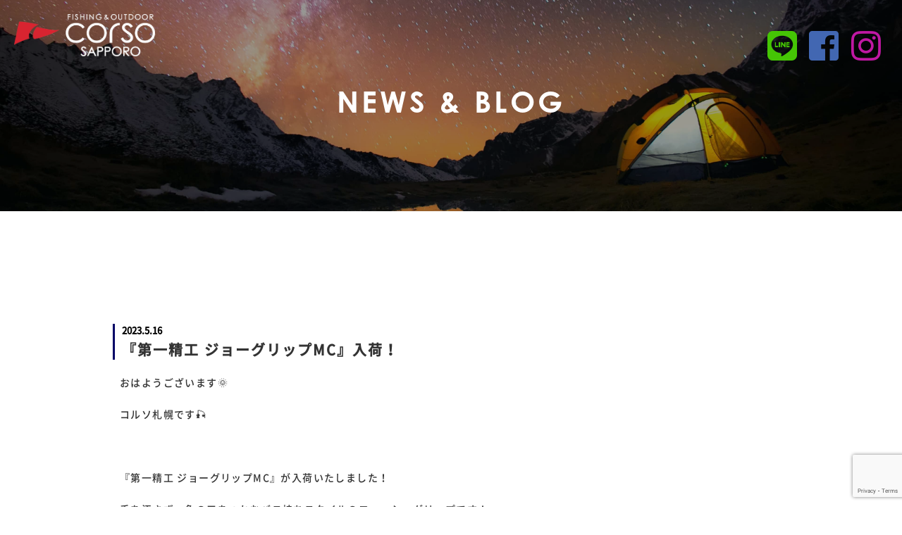

--- FILE ---
content_type: text/html; charset=utf-8
request_url: https://www.google.com/recaptcha/api2/anchor?ar=1&k=6LfgIwAVAAAAAFqwQv2vMWMxSu5gWGK_mLaIjSYj&co=aHR0cHM6Ly9jb3Jzby1zYXBwb3JvLmNvbTo0NDM.&hl=en&v=TkacYOdEJbdB_JjX802TMer9&size=invisible&anchor-ms=20000&execute-ms=15000&cb=du19qeao2g5d
body_size: 45283
content:
<!DOCTYPE HTML><html dir="ltr" lang="en"><head><meta http-equiv="Content-Type" content="text/html; charset=UTF-8">
<meta http-equiv="X-UA-Compatible" content="IE=edge">
<title>reCAPTCHA</title>
<style type="text/css">
/* cyrillic-ext */
@font-face {
  font-family: 'Roboto';
  font-style: normal;
  font-weight: 400;
  src: url(//fonts.gstatic.com/s/roboto/v18/KFOmCnqEu92Fr1Mu72xKKTU1Kvnz.woff2) format('woff2');
  unicode-range: U+0460-052F, U+1C80-1C8A, U+20B4, U+2DE0-2DFF, U+A640-A69F, U+FE2E-FE2F;
}
/* cyrillic */
@font-face {
  font-family: 'Roboto';
  font-style: normal;
  font-weight: 400;
  src: url(//fonts.gstatic.com/s/roboto/v18/KFOmCnqEu92Fr1Mu5mxKKTU1Kvnz.woff2) format('woff2');
  unicode-range: U+0301, U+0400-045F, U+0490-0491, U+04B0-04B1, U+2116;
}
/* greek-ext */
@font-face {
  font-family: 'Roboto';
  font-style: normal;
  font-weight: 400;
  src: url(//fonts.gstatic.com/s/roboto/v18/KFOmCnqEu92Fr1Mu7mxKKTU1Kvnz.woff2) format('woff2');
  unicode-range: U+1F00-1FFF;
}
/* greek */
@font-face {
  font-family: 'Roboto';
  font-style: normal;
  font-weight: 400;
  src: url(//fonts.gstatic.com/s/roboto/v18/KFOmCnqEu92Fr1Mu4WxKKTU1Kvnz.woff2) format('woff2');
  unicode-range: U+0370-0377, U+037A-037F, U+0384-038A, U+038C, U+038E-03A1, U+03A3-03FF;
}
/* vietnamese */
@font-face {
  font-family: 'Roboto';
  font-style: normal;
  font-weight: 400;
  src: url(//fonts.gstatic.com/s/roboto/v18/KFOmCnqEu92Fr1Mu7WxKKTU1Kvnz.woff2) format('woff2');
  unicode-range: U+0102-0103, U+0110-0111, U+0128-0129, U+0168-0169, U+01A0-01A1, U+01AF-01B0, U+0300-0301, U+0303-0304, U+0308-0309, U+0323, U+0329, U+1EA0-1EF9, U+20AB;
}
/* latin-ext */
@font-face {
  font-family: 'Roboto';
  font-style: normal;
  font-weight: 400;
  src: url(//fonts.gstatic.com/s/roboto/v18/KFOmCnqEu92Fr1Mu7GxKKTU1Kvnz.woff2) format('woff2');
  unicode-range: U+0100-02BA, U+02BD-02C5, U+02C7-02CC, U+02CE-02D7, U+02DD-02FF, U+0304, U+0308, U+0329, U+1D00-1DBF, U+1E00-1E9F, U+1EF2-1EFF, U+2020, U+20A0-20AB, U+20AD-20C0, U+2113, U+2C60-2C7F, U+A720-A7FF;
}
/* latin */
@font-face {
  font-family: 'Roboto';
  font-style: normal;
  font-weight: 400;
  src: url(//fonts.gstatic.com/s/roboto/v18/KFOmCnqEu92Fr1Mu4mxKKTU1Kg.woff2) format('woff2');
  unicode-range: U+0000-00FF, U+0131, U+0152-0153, U+02BB-02BC, U+02C6, U+02DA, U+02DC, U+0304, U+0308, U+0329, U+2000-206F, U+20AC, U+2122, U+2191, U+2193, U+2212, U+2215, U+FEFF, U+FFFD;
}
/* cyrillic-ext */
@font-face {
  font-family: 'Roboto';
  font-style: normal;
  font-weight: 500;
  src: url(//fonts.gstatic.com/s/roboto/v18/KFOlCnqEu92Fr1MmEU9fCRc4AMP6lbBP.woff2) format('woff2');
  unicode-range: U+0460-052F, U+1C80-1C8A, U+20B4, U+2DE0-2DFF, U+A640-A69F, U+FE2E-FE2F;
}
/* cyrillic */
@font-face {
  font-family: 'Roboto';
  font-style: normal;
  font-weight: 500;
  src: url(//fonts.gstatic.com/s/roboto/v18/KFOlCnqEu92Fr1MmEU9fABc4AMP6lbBP.woff2) format('woff2');
  unicode-range: U+0301, U+0400-045F, U+0490-0491, U+04B0-04B1, U+2116;
}
/* greek-ext */
@font-face {
  font-family: 'Roboto';
  font-style: normal;
  font-weight: 500;
  src: url(//fonts.gstatic.com/s/roboto/v18/KFOlCnqEu92Fr1MmEU9fCBc4AMP6lbBP.woff2) format('woff2');
  unicode-range: U+1F00-1FFF;
}
/* greek */
@font-face {
  font-family: 'Roboto';
  font-style: normal;
  font-weight: 500;
  src: url(//fonts.gstatic.com/s/roboto/v18/KFOlCnqEu92Fr1MmEU9fBxc4AMP6lbBP.woff2) format('woff2');
  unicode-range: U+0370-0377, U+037A-037F, U+0384-038A, U+038C, U+038E-03A1, U+03A3-03FF;
}
/* vietnamese */
@font-face {
  font-family: 'Roboto';
  font-style: normal;
  font-weight: 500;
  src: url(//fonts.gstatic.com/s/roboto/v18/KFOlCnqEu92Fr1MmEU9fCxc4AMP6lbBP.woff2) format('woff2');
  unicode-range: U+0102-0103, U+0110-0111, U+0128-0129, U+0168-0169, U+01A0-01A1, U+01AF-01B0, U+0300-0301, U+0303-0304, U+0308-0309, U+0323, U+0329, U+1EA0-1EF9, U+20AB;
}
/* latin-ext */
@font-face {
  font-family: 'Roboto';
  font-style: normal;
  font-weight: 500;
  src: url(//fonts.gstatic.com/s/roboto/v18/KFOlCnqEu92Fr1MmEU9fChc4AMP6lbBP.woff2) format('woff2');
  unicode-range: U+0100-02BA, U+02BD-02C5, U+02C7-02CC, U+02CE-02D7, U+02DD-02FF, U+0304, U+0308, U+0329, U+1D00-1DBF, U+1E00-1E9F, U+1EF2-1EFF, U+2020, U+20A0-20AB, U+20AD-20C0, U+2113, U+2C60-2C7F, U+A720-A7FF;
}
/* latin */
@font-face {
  font-family: 'Roboto';
  font-style: normal;
  font-weight: 500;
  src: url(//fonts.gstatic.com/s/roboto/v18/KFOlCnqEu92Fr1MmEU9fBBc4AMP6lQ.woff2) format('woff2');
  unicode-range: U+0000-00FF, U+0131, U+0152-0153, U+02BB-02BC, U+02C6, U+02DA, U+02DC, U+0304, U+0308, U+0329, U+2000-206F, U+20AC, U+2122, U+2191, U+2193, U+2212, U+2215, U+FEFF, U+FFFD;
}
/* cyrillic-ext */
@font-face {
  font-family: 'Roboto';
  font-style: normal;
  font-weight: 900;
  src: url(//fonts.gstatic.com/s/roboto/v18/KFOlCnqEu92Fr1MmYUtfCRc4AMP6lbBP.woff2) format('woff2');
  unicode-range: U+0460-052F, U+1C80-1C8A, U+20B4, U+2DE0-2DFF, U+A640-A69F, U+FE2E-FE2F;
}
/* cyrillic */
@font-face {
  font-family: 'Roboto';
  font-style: normal;
  font-weight: 900;
  src: url(//fonts.gstatic.com/s/roboto/v18/KFOlCnqEu92Fr1MmYUtfABc4AMP6lbBP.woff2) format('woff2');
  unicode-range: U+0301, U+0400-045F, U+0490-0491, U+04B0-04B1, U+2116;
}
/* greek-ext */
@font-face {
  font-family: 'Roboto';
  font-style: normal;
  font-weight: 900;
  src: url(//fonts.gstatic.com/s/roboto/v18/KFOlCnqEu92Fr1MmYUtfCBc4AMP6lbBP.woff2) format('woff2');
  unicode-range: U+1F00-1FFF;
}
/* greek */
@font-face {
  font-family: 'Roboto';
  font-style: normal;
  font-weight: 900;
  src: url(//fonts.gstatic.com/s/roboto/v18/KFOlCnqEu92Fr1MmYUtfBxc4AMP6lbBP.woff2) format('woff2');
  unicode-range: U+0370-0377, U+037A-037F, U+0384-038A, U+038C, U+038E-03A1, U+03A3-03FF;
}
/* vietnamese */
@font-face {
  font-family: 'Roboto';
  font-style: normal;
  font-weight: 900;
  src: url(//fonts.gstatic.com/s/roboto/v18/KFOlCnqEu92Fr1MmYUtfCxc4AMP6lbBP.woff2) format('woff2');
  unicode-range: U+0102-0103, U+0110-0111, U+0128-0129, U+0168-0169, U+01A0-01A1, U+01AF-01B0, U+0300-0301, U+0303-0304, U+0308-0309, U+0323, U+0329, U+1EA0-1EF9, U+20AB;
}
/* latin-ext */
@font-face {
  font-family: 'Roboto';
  font-style: normal;
  font-weight: 900;
  src: url(//fonts.gstatic.com/s/roboto/v18/KFOlCnqEu92Fr1MmYUtfChc4AMP6lbBP.woff2) format('woff2');
  unicode-range: U+0100-02BA, U+02BD-02C5, U+02C7-02CC, U+02CE-02D7, U+02DD-02FF, U+0304, U+0308, U+0329, U+1D00-1DBF, U+1E00-1E9F, U+1EF2-1EFF, U+2020, U+20A0-20AB, U+20AD-20C0, U+2113, U+2C60-2C7F, U+A720-A7FF;
}
/* latin */
@font-face {
  font-family: 'Roboto';
  font-style: normal;
  font-weight: 900;
  src: url(//fonts.gstatic.com/s/roboto/v18/KFOlCnqEu92Fr1MmYUtfBBc4AMP6lQ.woff2) format('woff2');
  unicode-range: U+0000-00FF, U+0131, U+0152-0153, U+02BB-02BC, U+02C6, U+02DA, U+02DC, U+0304, U+0308, U+0329, U+2000-206F, U+20AC, U+2122, U+2191, U+2193, U+2212, U+2215, U+FEFF, U+FFFD;
}

</style>
<link rel="stylesheet" type="text/css" href="https://www.gstatic.com/recaptcha/releases/TkacYOdEJbdB_JjX802TMer9/styles__ltr.css">
<script nonce="v6_J1YNCDZ2IDUaQwFYN1g" type="text/javascript">window['__recaptcha_api'] = 'https://www.google.com/recaptcha/api2/';</script>
<script type="text/javascript" src="https://www.gstatic.com/recaptcha/releases/TkacYOdEJbdB_JjX802TMer9/recaptcha__en.js" nonce="v6_J1YNCDZ2IDUaQwFYN1g">
      
    </script></head>
<body><div id="rc-anchor-alert" class="rc-anchor-alert"></div>
<input type="hidden" id="recaptcha-token" value="[base64]">
<script type="text/javascript" nonce="v6_J1YNCDZ2IDUaQwFYN1g">
      recaptcha.anchor.Main.init("[\x22ainput\x22,[\x22bgdata\x22,\x22\x22,\[base64]/[base64]/[base64]/[base64]/[base64]/[base64]/[base64]/[base64]/[base64]/[base64]/[base64]/[base64]/[base64]/[base64]/[base64]\\u003d\\u003d\x22,\[base64]\x22,\[base64]/RMOHwofDi1bDhDg+wqvDqmZ0w4hpC8KIwqsaC8K+Y8OVHUdiw5R2R8OqUsK3O8KDV8KHdsK0ThNDwrdmwoTCjcOkwoHCncOMOsOuUcKsasKYwqXDiT8YDcOlNsKCC8Kmwqwyw6jDpV3CrzNSwpFycX/DvlhOVGfCvcKaw7QiwowUAsOda8K3w4PCo8KDNk7Cv8OzasO/YRMEBMOtUzxyJ8Ocw7YBw6PDvgrDlzjDhR9jAl8QZcKywrrDs8K0U03DpMKiDsOZCcOxwqjDiQgnURRAwp/Dj8OPwpFMw4jDkFDCvTPDrkESwpHCn3/DlxbChVkKw60uO3lTwq7DmjvCgcOtw4LCtiPDmMOUAMOSDMKkw4M9VX8Pw5pFwqoyQTjDpHnCtXvDjj/CjC7CvsK7JcOsw4smwq/DgF7DhcKDwrNtwoHDq8OCEHJFDsOZP8KgwqMdwqAzw6ImOWvDnQHDmMO1dBzCr8OOc1VGw4RtdsK5w4wDw45rQXAIw4jDuTrDoTPDm8OLAsORIEzDhDlYWsKew6zDpcOHwrLCiDpCOg7DlFTCjMOow6LDjjvCozDCjsKcSDPDrnLDnW/DvSDDgHDDosKYwr4TaMKhcULCsG95OAfCm8KMw6kuwqgjQMO2wpF2wqfCvcOEw4ILwqbDlMKMw47CnHjDky8Gwr7DhhDCiR8ScEpzfkkVwo1secOqwqF5w6ppwoDDoSrDqW9EPSl+w5/CrsO/Pwsawq7DpcKjw47Cj8OaLw/Cj8KDRn7CsCrDklXDjsO+w7vClRdqwr4aUg1YPsKjP2XDvGA4UUnDqMKMwoPDsMKGYzbDmsOjw5QlG8KLw6bDtcOcw7fCt8K5UMOGwolaw4k5wqXCmsKXwq7DuMKZwpzDh8KQwpvCkm9+ARbCtcOISMKXDldnwrVGwqHClMKww5bDlzzCv8Kdwp3DlyJMNUMDEkzCsW/DkMOGw41FwqABA8KjwovCh8OQw6EIw6VRw7wawrJ0woFcFcOwO8K1E8OebsK2w4c7GsOITsObwprDtTLCnMOpDW7CocOWw4l5wotbX1dccBPDmGtywpPCucOCcF0xwofCuC3DriwYSMKVU35PfDUgGsOzUGFfE8OkBsOcXG/Dr8OzNFTDvsKJwrhrZkXCmcKqwp7Djk/DmkjDklp7w5XChsKsAMOqV8K4T1rCrsOvQMOZwprDgiLCkQdyworCmMKqw6nCsEHDpVrDvcOwG8KgK3pcaMKfw67Dp8KywrAbw6PDkcOaVsOJw4xewoBJU3/DoMKlw7oUfQg0wr9yOTzChX7CmjvCsT9vw5AvfcKUwqXDkjpvwoNOJk3DoQ/[base64]/[base64]/QVgdZVvClXMdP8K2d8Klw7h/EMO+w6/[base64]/CiQ50wq9DJcKnTsKfwr3CvgQvchLCqEzDn18sw4oCw4jDjSNVUmtzJMKiw6xuw7Y8wrIcw7LDlS7CgyDCosKswo3DnT4YNcKwwr/DnzMjRMOYw6zDhcK/[base64]/DoUZdwp1Lw5lOw5DDpkzChsOdHsKNw5QXP8KNS8KJw7R+F8OSw4V9w5zDqsKkw6DCrybCgWBAf8Kkw7gEAw7DjsKmCsKpfsOnVDEgdVHCtsOLaj01PMOTScOJw6F/M2PCt0odFSF1woRew5EQY8KhccOkw53DgALCvnpZX1jDphHCpsKSU8KrJTYGw4wrXQ7CmUJOwowwwqPDh8OuLnTCn2TDq8KmcMK2QsOrw6g3fsOaAcKCa2vDihdZF8OTwpHCjnAFw4vDv8O2dcK2VcKKGElBw5tcw6hzwpg/[base64]/Ckjwnw60FAibDqsKEwqbDhcKOwojDuy9Sw7zCs8OlWMOOw51ww6cuEcKfw6d3N8K5wrLCvXnCssKXw5LCvlU0PMKJwq5lFw3DtMKfJmnDncO8PllIcT/[base64]/DqWMTwrTDn8KkwpMiCcK6R3XClsKpGzDCsWtyWsOgPcK/wpPDoMKbJMKqbMONAVRCwr7DkMK2wo7DsMKcAyTDrsOkw7B2P8Kzw5bDisKuw4Z0LQ/CqsK+DRUjeRXDm8Odw7rDkMKxTGp0ccOzN8OgwrEjwqMzUH7Ds8OtwpUUwrLClX3DqEHDgMKJQMKWSh0iDMOzw51zwr7Dn23CiMOBWsKAQUjDncO/IsKcw4l7eWtHJHxEfsOUV0TCuMOpUcOXw6/[base64]/wqoxbsOSQF7CphbCgS7ClnhADcKwLsKVbsOrJMODdMOfw5QoJHtpHjvCpcOsOwXDv8KCw4DCpB3CmcOBw5B9RgXDo2/Cu2Ikwo85Y8KrQsO0w6FrUUkZT8ONwqMgMcKWaQHDrzrDpT0ELTV6SsKxwqc6V8KcwqcYwpddw6jDt2V5wpwMXxPDlcOPe8OTAyPCoRFNABbDtmPCpsOxUMOVEisKVinDqMOkwovDtz7CmSduwpXCvT7DjMKlw4bDs8KcOMOGw4fDtMKOVAhwEcOpw5vDpWVew7TDhU/CscKXEnLDk0h1b2kbw4XClXHDk8Kgw4HDtz1TwqU2wohuw7YML1nCkRjDqcKqw63DjcK1eMK6SktmQBLCmcKbAxnCvF0JwpnDs3tEwohqEWRedhN+wobCgMKbJw4GwpfCtXxHw5YCwpDClMOEdC3DksKpwo7CjG/[base64]/RwoHwrobwrXCjsOZPMOhOcOPwq/CkCDCvX0vw5TDsUnDvQN0wrTCp1Msw6hWTkEgw7kcw4UNAFvDvk3CtsK6w6fCg2bCtsKiOsOKBFBFTcKNM8O8wovDqyzCu8OPZcKNGRTDgMKjw5zDv8KfND/[base64]/CpUHCujfDh8KWezfCnFQzBsKow6N0w7TDiF7DlcO0Z0HDnUPDu8OUdMO1a8K7w4fDiAd/w4llwokgAsO3wrZNwo7DrDbDp8K1DnTCkwcoV8OTEn3DsjwFFk9tVsK9w6DCoMK6woBNDmrDgcKucwUXw7g4PUTDmFHChcKNYMOlQsOvcsK/w7bClCnDqFDCvcKuw75Nw4p2EMK9wrvCpC/DiEbDtX/[base64]/DnzjCmcKawpbCngnChGLDmG8ewqzDgxJwwpHDqTEnQcOyKU4BEMKXW8KUGATDlcKXVMOmwpHDk8K6FTZXwrZ8MQhXw7hzwrnCucKXw7rDpBbDjMKMw5VXVsKBZX/Cp8KRWHVRwpLCnXzCqMKLfMKhUndhZiLDucOew5jDgmjCoXrDssOMwq8/N8OtwqbCmWXCki5KwoFsDsKGw6bCt8K1w6XClsOdY0jDmcOOGSLCmDtfOsKHw4MrMmBhI3wdw6tVw6AwbH01wprDocO4dFLCgyA4Z8KSdhjDisK8Y8KfwqAJGD/[base64]/wpU/[base64]/[base64]/Cr8KifcOGwr/Ck37CksONwroZTcKvB1JMwo7Cv8Ofw7PCuC7DrmJ4w7vDl0wfw7QZw7zDgsOLaBTDhcOhwoFPwpXCmjYcUR7CvFXDm8KVw4bCtMK9OcKUw7RXG8OBw4/[base64]/fsO+QgTCph/DtsK9w6EUMW96eGtAw6EBwrh4wpfDrsK/w6PCsUbCkytKF8KIw5p4dR7CuMOQwpZXewBtwoUlbMKNcRbCtSouw7HDmxbCo0tqeWMjEzLDjCcXwpXDqsOHABdYGsKjwqRoZsKbw6/DmhUDSVwYdsOlVMKEwq/Dj8Oywowfw5XDgSnDp8KKwrcow5JswrIMTWjDlk8Ow53Clk3DhcKKc8KUwp0/[base64]/DijjCk2PClMKwwrDChsONwrrCgCXCssK9wrPCrcOlT8OfWE4gekhlGlrDlR4FwrjCp1rCgMOheSknL8KUTCzDnB/Cs2vDhcKGFMKHf0XDqsOqTWHCmcOzEsKMYEvCiwXDvBrDn05EWMKTw7Zxw5zCicOqw6fCigzDtkczGF92bVQHV8O2OjZHw6PDjsKbNQ0TKcO2DAQbwq3DlsOCw6ZJw7DDoSHCqzrCp8OUPm/Dq3wfPlBdKXo5w7wKw7LCrCHCocOFw6rDu1cLwp/DvVgZw43CgXV7DgfCu3zCu8O+w6MGw7nDrcO8wr3DpcOIw6VfYHccCsK/ZnEYw5/DgcORD8KWecOLJMOlw4XCnQYZIsOuX8O+wopmw6TDl23DsQjDt8O9w6fDn0MDPcOJIRlSLwjDlMOrwqVSworCpMKpEQrCjjcCKsONw6N6w7h1wop+wpDDl8K0RHnDhMO/wp/Cnk3CvMKnZMOOwpRPw7nDvG3CqMK3DMK5SFsDMsODwozDhGxMWsO8T8KTwqlmacOaJRodBsOvZMO5w5/DnH1gL18Cw5nDvMK7c3LCo8KKw7PDmDHCkVnDtyXCmD0QwofCmcKZw7fDtXQcDkMMwrd2f8OQw6QuwqPCpCnCkSDCvnIYSQzCgMKDw7LDusOXeCbDl0bCumjCuijCm8KhHcKHUcOfw5URE8KnwpNmUcKVw7U5e8OHwpFlRX4gLEHCtsOlCA/CijzDiW/DmRvCoFFuLcOWUgoWw6PDnsKSw4x8wpUIFcOhTwPCpDjCnMO7wq5NYFzDjsKew6w+d8O/[base64]/Chj3Dt8KewotxwoQxC8KjPxLDtRE3LcKDVA0Fw4zCucOKNMKSUWgHwqhUECzCkMOzMl/DgBoTwprCnsKtw5Igw5PDrsKRf8ODTnvCulvCjsOgwqjDrmAAw5jDncOqwojDk2kswoB8w4IBVMKWBMKowrbDnmhAw543wpHDiQw3w4LDtcKwWwjDj8O7OsOdKy4SK03CjnY4wp7Dh8K/TcO5w7nCoMOqJDoBw6VvwrU9YMObFsOzLTgiNcOXDVIYw6QnCcOJw7nClWM2V8K/ZMORG8OAw7MEw5grwovDgMOTw67CpjAUZWrCtcOqw5oow6ByLiTDnAbDi8O8Ij3Dj8KfwrzCm8Kjw4zDhxAoZUEBw61+wrzDsMKJwpgIHMKEwpbCnQcqwp3DiEPDlBHCjsO4w70Jw6s/azQuwphEG8KTwr4rYH/[base64]/[base64]/[base64]/CtsKow4xIwrBEJ8Otwr3DqcKFwqfCjRcGwqDDhsOMPAAzwoPCkTpwTURXw7rCn09RMkbCjjrCukjCmcKmwoPDjmnDokfDsMOHeV8NwqXDo8KOwq7DnsONIMKHwqtzaATDnSEYwq3Dg3QOesK/Q8OqVi7CtsOFAMOjD8OXwoFHworCoF/CrsKWYcK+e8K7wqgPBsOdw4QFwrDDusOCVU0oYsKjw5ZAUcKjakDDisO9wqkMUsOYw4PCsQTCgy8HwpFwwoRCc8K6UsKLHirDmxpALsK4wrHDt8Kxw6/DmMKqw57DhTfCjmbCgsKcwpfChMOaw7fCuwPDs8KgP8OcQ0HDkcO2wo3DssOiw7DCm8KGwqAIdMONwpZ5VBArwqkhw70YCsKnwqvDsEDDi8KgwpLCkMOaSAFGwpE/wrjCuMKpwoUdCsKwWXDDocO/wrbClMOhwqTCsQ/DpRrCgsOiw4TDhcOlwqU+w7ZzNsOqw4QUwpBVGMO8wpg3A8Knw6NdN8ODwpFMwrtzw5/CryzDjDjChXTCj8K4P8K6w6F2wr7CrsOfN8KSWQ0BMMOqbAhJLsK4GsKxFcOBaMOyw4DDsXfDqcOVw7jChiLCu3l+VWDCuxEwwqpaw7AiwqvCty7DkwzDoMK7GcOHwpBuwoXCqsKzw6vDr3xmfcKxOsKqwqrCuMOnBwVDD2DColgkwqjDvFdyw7/CrEvCpkxOw70zLWzCjsOowpYMwqDDrkQ4HsOYGcONJsOlQQ92TMKbaMOJw6JXdD7DkXjCucKNallnA1x7wr4sesKGw5pEwp3Cqkd2wrHDpy3Dp8KPw6nDsQHCjwvDhR9XwqLDgQo8fMO4K3HCiBzDlcOZw5B/SGh3wo83eMOtKcK9WmIPNjHCplXCvMKXCMOOJsO4YFPCtMOrRsKGVh3CjgvCk8OJL8OawrfCsyFOR0M6wpfDosKjw5TDisOKw4TCt8KUSglQwrXDh1DDjcOlwrQMR1bDs8OLUg1qwrLDmMO9w555w7fDqjF2w6AAwrg3WlXDkVsbw7rDusKsEsO/[base64]/U8K2worDribClUnDqHBmAQslH27CuMKSHMOcKU9iEm7DpQN+MiMzwqcXUVPCrAQhOj7Cty50w4MuwopnI8ObYMOJwr7DpMO0R8Ojw40WPBMweMK5woLDtsOUwoZNwpchw47Dt8KERMO9w4Y0SsKlwrsSw7DCpcKDw7Z/G8KEB8OWVcOfw7R0w5ppw5dbw4TCrwURw7HCvcKhw45DJcK4PSLCpcKwcTvDiHDDksO/w5rDjjspw7TCscOBTcOsSsOUwpQUaVZVw47DrMOewrYXYUnDr8KAwpvClDs3w5DDjcKgc1bCo8KEAh7Cu8KKL3zCvgo4wqTCiHnDnC9gwrxtesKTdh55wrzDmcKHw47Dl8KFwrbDtGBTb8K0w5HCrMK9N2FSw6PDhTplw7zDnnpuw5jDrcObCGnDkG/Cl8OLKkZuw5DCqMOjw6QewozCncOIwpdRw7TCi8KCDlBbdFt7AMKew5jCt0gJw7w0PVrDmsO/YsOdNcO5XiJ2wprDmUN/wrPCjSvDiMOpw7RrTsOKwopCSMOpQsKqw4csw6DDgsKMWwrDlMOfw5LDlsORw63Ch8OfAR0ww5YZeyXDncKNwqDChcONw4rCi8O1worCnRTDh0drwo/DusK6BRRZayDClT5/[base64]/CgcKQw73DtxV3w489w6PCg8KAwrpxQ8OYw5fCmg7Djl3CmsOtwrZ0QMK1w7sCw4zDk8KKw47CmQvCvCVdKsOdwrp5fcKuLMKCfh1XQHxdw4/[base64]/Xl14wovDh0oeJcOxRMKlJ0Y4W0lLFMOiwrPCoMKFIMOVPiBXXEzDphJLQjvCgsK1wrfCi37Dt3HDhMOcwpXCuwbDukHCpsOnDcOpJsKYw5rDtMO/N8KUOcOVw7nCn3DCmBjCsgQTw5rCu8KzJDBwwoTDtjJLw6A2w61kwoZIL3pqw7Y3w4Nzdn5Gbk/Dv2rDn8KTfTl2wqM4QQfCpS42QMK9NMOow7LChXLClMKuwqHCp8OgVMOeaAPCnAFBw7vDrE/[base64]/CqDo1OMOvwqHDrcKAwrnCuiLCsMKcTAZCwrTDnWZiPcO0wqYZwqDClcOJw4lGw6FuwpvCo2pMfzXCkcKwGwlEwrzDusKwOkZIwrDCqnDCkQAGKinCvXcgHz/CuzvCgg8NQUvCiMK/w4LCtTjCjlMiPcO7w4MaA8O1wokMw6HDg8OVPg4Aw73CvVzDnDbDsDvDjCAuHsKOL8Olw6p5w6TDkhIvw7XDt8Klw7DCiwHCkSFPJh/CsMOow5o2FRNSK8KZw77DuwTDhBZHV1rDucK4w5rDl8OJBsO2wrTCoTV3woMbeEJwAVDDl8K1eMKkw4sHwrfCqlbCglzDsWELIsKOV2Z/WWdgWcK/[base64]/DgnHCqcONeFfCrHHCq8KAwq/DhlnCpcOJwp0SZnwCwrlUw6QWwpfCvsKMVcK9CsKuIQvCrMKrccOECTVgworDmMKbwonDoMKDw6/DgcO2w5wuwpvDtsODfMOOacO4w5Ztw7AuwooJU1jDuMO6NMO3w4Q4wr51wrU6diNew6YdwrF9NMOICHVMwqvDsMKvw7zDosKIXAPDoy3DqSLDnkbChMKKPcOFBQ7DksKYBsKKw69gMCTDhVDDiALCtwA/w7fCtCs1w6nCrcKcwol1wqF/BFvDqMKywrkiAFQobMKnwr/DqMK2e8ONR8Kzw4MmLsKNwpDDvcKCAEIpw4/CrSFVdB1mw4fCrsOhDcKpWRLCjXNIwq9NMgnCvcKhw4h3P2NwCsOyw4kjeMKBccKNw4BDwocGdTnDnQlEwrjCusKUFGE+w5oywq4yQcKCw4zCiHvDq8KeeMOowqrCiBdSAD/DjcOOwpbCoHLDs0tiw5BtFTbCg8ONwrJ4QcK0AsK7Gh1vwpPDgR49w4lYOFHDv8OFDEpGwrsGw4LCvsKEw4M1w6HDscOhF8O+wpstZxYpJGVaccOWAMOnwp88wqgFw6puR8O/eRhnCiADw5TDtS/DucOFCBQ1X2cMw7jCo0NaRBpjLn7DuVTChmkGIkJIworDnk7DpxB4eW4se1hoNMKYw4h1XTDCv8Kiwo0mwoIueMOiAsKhNjtNDsOMwpJEwo18w7XCj8OwQsOkOH3DqcO3BMKZwpHCoTxbw7rDrVbCqxnDu8OzwrTDpcOow5wxw7MQVlI3wpx8fAF/wpHDhsO4CsKSw73CucKYw6wIGsKSTRNgw7lsAcK3w6Jjw7hMdsOnw41bw4EvwrzCkcOaAivDvD3CtMOUw5jCri59DMO+wqzDuiwoS1TCnXFOw7d4WsOiw6x1XGXDhcK/Ugssw41RQcOow7zDhsK/AMKpbsKOw7/DpcKgTyx9wrUfQMK9asOcw7XDjnfCtMO9w7nCtxVNasODPhLCgQ4Nw59ld2wPwr7Cq0lIwq/[base64]/[base64]/CuxTDr8KPwrvCuXrDtcOUw6TDrcO4QnZrFmRLCmcqHMO7w5XDsMKdw7NSLHYSN8KNwps4RH3Du1tmSULDpgF3MRIMwrjDucKgIQtuw5BEw7BRwprDjnnDg8OjLXrDpcO0w5o/wpA9wpkVw77Dli5dJsONScKRw6IEw7A7HsO+cikkE2DClyzDrMOZwrjDvmQFw57CqmbDjsKbDxbCksO6NcKnwoIyK37CjWYlQU/DicKta8OlwoA6wopvIzVxw4LCvMKHD8KAwoRFw5fDsMK7VcO4egkEwpcIfsKhwq/CgTfCjMOscMOGS1nDhHdsMcOZwpMGw43DhsO/[base64]/wqfCggXCmFRTV8KxacKuwqAfG0c3OgsST8KywofChgTDlMKOwpHDmChbKTI6ehZ+w4gww7nDh2loworDuzTChUvDoMOnD8OUEcKBwp4cPn/Dn8KTdHTDksOdw4DDmTrDowImwoTCmXQAwoTCuzLDrMOkw7RawqjDq8OWw6RUwr01w7h3w60RdMKHKMOYZ2rDlcKWbn0gT8O+w7skw6jDmznDrTVew5rCi8KrwpNmBcKcCXXDhcO9LcO5di/CqVzDu8KVUwBmBTbDlMOWS1DCl8Oiwo/[base64]/[base64]/CtcOlYcKnwr4mw7zDnMKzNibCvcKGX8O6GhpwU8K7KmzCthQ0w67DoCDDuFfCmgfDlBLDnkZJwqPDiFDDtsOZIXk/[base64]/[base64]/[base64]/esOKw7YHMsKFYcK+ZMOCw60HT8KqwoAxB8KbdcKYYFsiwpHCisK7dsOZfTEDHcOpZsOxwpvCojkBTgtsw41YwrHCpMKQw7IKA8OvG8Ofw6cXw5/Cl8ORwpshZcOZZsOjEnPCpsKLw4sZw7EgK2Zme8Kewqo4w5AFwpQMa8KBwq8wwrlnbcOfGcOFw5lEwqDCiH3CrcKVw7PDpMKxGlAaZMKtZgrCt8K4wo5DwrzClsOPUsK/wozClsOwwrsAG8KwwpURA2HCijFCUcOgw5DCp8O0woguXSLDsRXChsOod2vDrj9ZRcKNBEfDj8OJUMOfQMO2wqlZH8O0w5/CusKPwpDDrSpZDiLDhz46w7JFw5sBccKawrzCmMKrw6cew5XCuj5fw73Cg8Kjw6vCqm0LwqluwpdIEMKIw4nConzCglzCmMOZAsK/w6rDlsKMD8OUwqzCh8OFwr89w4ZyUEDDn8OZFzpSwpLCjMKNwq3CrsKwwpt1w7LDnMKcwp4nw7zCrMOjwpzClcOVXC9aYRvDjcKTN8KyQHPDigkqJQbCsgZrw7jCoRbClsOuwrI8wqRfWnB6LMKhw6MHOXdsw7XCngAtw5zDucO0LmZqwqgdwo7DoMOeHsK/wrbDjERaw5zDsMOCH1HCqcK3w7fCmhUPOl1Jw5BsUsKNVCLDpRDDrcKgcsOaAsOgwr7Drg/CtMOhS8KLwp3CgcOGIMOZw4hcw7TDjAN6VsKow69nIynCoUHDq8KAw67Dj8O6w7Z1wp7Cs0MkHsKVw78TwopZw65Qw5fCkMKfJsKawqvCtMKGT2VraAzDrRNBJ8Kuw7ZSb05GXWTDrATDq8OOw7t3AMOFw7QTRsOBw5jDlMKdWMKiwqwuwqtNwqnDuE/CsnDDosKuK8KlUMK0wobDo31zb3A7wozCjMODVMOlwq0FEMOPUBjCo8KTw5/CoB/CvcKRw63Cr8KXGMOUaBgPYMKDPQMKwoQJw4TCoCVxwo5gw5UxeHrDvcKew7ZDO8KvwpLDozlRTcKkw7fCn1TCmh0gw7Efw5Y2IMKIdUQVwp3Dp8OsPmNMw4Eqw7DDshcfw67DuiIWcxPCn2ADQMKVw7bDmWlJI8O0V1QKOsOkDAUowpjCr8KfFn/Dp8O/wonDhiAmwpXDrsOLw4MQw77Dk8OAOMO3PiVqwpzCqi/DmVsJwqzCk0xPwpTDpsKBVlQHasKwJxZQZHjDu8O+ScKHwrLDs8OKd10mwoZjG8K9XcO1CcODJcK8GcOHwo7DncOyKmfCpjsuwp/Ct8KNSMKpw6dyw6TDjMOZI3lGTsOSwp/Cm8KGSjIce8ObwqlnwpDDnXTCvMOkwo1Bd8KXZcOzBcKUw6/CpcKkWDR1w4Iqw7BdwojCj0zCv8K0EMOhw4bDrCUDwqlkwo10w49XwrzDqgPDkHXCvCoPw6LCrcODwonDvHjCkcOWw6vDilDClQ3CnSfDusOFU07DrR3DucOlwqDCpMK7LMKBGMKgSsO/GsO8w6zCqcOawpbCiGp7MSYpFHUIWsOcHcKnw57CtcO7wphjw7PDqigdJsKRVw4WJ8OjehBTwrwRwqs8LsK4fMOzIsK1X8OpIMKYw7snf0nDs8Okw6s5XMO2wqg0w7/DjiLCkMOJwpHCo8KFworCmMO2w4YPw4llP8OAw4R+fh3CusOjKsKLw74AwoLDtQbCiMK3w4nCpSnDsMKQMzUGw4jCgUwND2J2Wy4Xdhx+wo/DhwBIWsOTRcKoVicFScOHwqHDrVUXRWTCiFoZHH9yE3XDjCXDjibDlVnCsMKRKcKXfMKpNsK2YsOEQn43aRp/YMKVFHg+w7HCkcOzesKawqV3w5Umw5/DhMOYwoE2worCvUfCncO2dcKywphzDh86Ih3Cnh8GJTLCgxzCnUk0wpgrw63ChBYpdMKmPsOyXcK4w6rCjHp9FwHCosOjwp9ww5I3wojDicK+wqJOc3R0IsKjWMKSwqcEw656wrUubMKKwo1yw5luw5cHw6PDq8OuH8OBXR1uw6/CqMKOAcOJIQ3CscOpw6bDrcK9wqUpXMK7wrXCoTzCgcOtw5DDgsOUSsOewoXCucO1HcKuwqzDmMOzbsKawoptCcKJw4rCjsO1XsOkIMOdPQDCtFERw5Zyw43CqcKjF8KSw7LDrFxHwpzCksKtwpNRRBLCisOyXcK3wq3DtnvCokMcw4UCwqEMw79mIl/CoCAQwoTCjcKhacKGXHbDgMKLwqErw5rDmQZ9w7VADADCmEnCvjM/[base64]/wrYWwqHDs8KNDT8xHcKPIBDDgMO6wqhPw6Bxw4o7w6vDmsOYKsKFw7HDpMK6wrMQMHzDl8KPwpHDtsKCB3NNw4TDg8KXL3PCmsOpwpjDh8Ovw4DCqMOQw6dPw6DCtcKrOsOyPsO3RwvDrVvDlcO5Yn/CscOwwqHDlcOoC2kVGkAgw4gWwp9Xw7YSwrJWC0vDlE/[base64]/ChwVVwrx4wqp/w7FOM3NIw6tuLcKKw4Z1wpJeJ1rCucKTw7nDosOHwoIPOAnDoiprE8OIfMKqw50jwoXDs8ODbsKPwpTDsHjDhkrCkUDCgRXDjMKILCTCngR0ZVjCvcOowqLDu8KWwqDChsKDwoPDrwVLSBhLwofDkyFuVVY/P1E7YcKLwonCpTxXwq3DoyNBwqJ1csKWNsO/[base64]/DpDjDpMKgecKUaCHDtcKgYcKJCkd4ecK7c8Olw6/DkMK9ZcKEwr7DrMKiXsOHw79Nw43Di8KUw6JnDWvCgcO7w4pGe8ONfzLDncO3EwrCiCIyUMKwGTnDhwgtXcOiKsOpbcOpdXcnDgIrwrrDsVAaw5YgaMO9wpbCoMO3w6Qdw5dJworDpMOLGsObwp9zSBnCvMOUCsOTw4gaw74swpXDnMK1wr9Iwp/[base64]/CssKJwpLCqcK1HmLDvkFrYMOGwqnCmE5aYVhbZXoWasOAwpJPAE8cCmJJw7MSw5wgwpt3LcKsw4NxJMONwpVhwrPDosO9FF1RPwDCiAhdw5/CkMKmMkAuwpIrJcOCw43DvlDDmQp3w58xJMKkAMKYO3HDhnrDuMK4wonCj8OCVCcMYmhmw5YSw4I1w4vDocKGPxHCvsKkw5dVAyI/w5htw57ChMOdw7g8BcOJwpzDghjDsCZaOsOIw5B6RcKCR03DpsKmwqN0wqvCssK+RBLDvsOKwoAiw6U8w5zCtgUBS8K/CRRHQkTCnsKAejsTw4PCkcK+GsKTw4LCoD5MM8K6b8OYw6HCknBReHrCsWN8QsKoTMKrw4F2eAbCqMOGS39NZ1t/ZBoYIsKvbj7Dr27Dvx4fw4PDsCsvw5lPw7rCkljDkS8hJmbDosOVXW/DiSYTw4XChjTDmMOODcOgFRwhw7vDl3XCvGlwwpjCpMKRCsOlEMOAw5fDo8KuWk9Za1nCscORRBfCrsKxSsK0a8KUEBPCnHgmwq7CmjrDhAbDuzscwqHDtMKbworDpn1YXcOHw5IKBTkrwp9/w7MsJMOIw7Muwo0KHXJ+woh3b8Kew4HDvsKMw4MEE8O+w6/DpsOPwrIQMTrCosKkTcOGMjHDgzo7wqfDsx/[base64]/[base64]/Duk3DtklZPSLDoMKbwpXDuzPCrsO7wqdww47Cs20uw5rDkgkeYsKZWnLDkW7ClT/DiBbCpcK9w7sCb8K3I8OIPsKlG8OjwqXCicKZw7xDw5E/[base64]/Ct8KAw5oQasOOVQ0Fw5srSkDDj8Oqw6B4RMO4VndXw6XCiXVkWENcHMOPwpjDjF0Ew4kpesKvAsONwpLDpW3CtyjClsOPUMOpaB3Ct8Kuwr/[base64]/NgVJwqDDr8OnwqfDtgvDtEMcwrDDs08CGMOiHXhkw5khwqV3HEvCuzNaw6x+wozChMKKwoPCpHZtYcKtw7/Cu8KaBMOhK8Kpw60YwqHCpMO3SMORb8ONasKbbBDChBJGw5bDhsKqw7bDqhHCr8Obw6NCInPCv3NfwqVdSF7CiwDDicOgRnxZVsKvFcKCwpTDgmJaw7DDmBzCpgPDisO0wrkqbX/Cn8KrKDJxwrEnwo4bw5/[base64]/DmcOWP8KKw67Cqg7Dl8KcWjzDlBs0w64XXsKEwpnDm8OdScO+woXCp8KlL2jCnWvCshjCpmnDgCAgw4IsW8O8WsKGw7knO8KVw6/[base64]/w4lSXQbCg8Ona8K4bsOcM8KXZydGel3DtErDqcKZU8KnfcKqw5LCvAvCs8K5awItI3jCqcKyZTIkAkgnEcKew6XDihbCvhXDpBV2wqd9wqHCkQvCgGpmRcOOwqvDlWvDk8OHOwnCvn5mwrbDocKFw5VewrowQ8O+wrPDicOXBn9XLBHCqT8LwrBGwoB/A8KpwpDDjMKNwqRbw5wqQnsdTXnDksKXPx/CnMO7ZcKDDj/CncONwpXDucKPGcKSw4IEFFUlwpHDgMKfemnCrcKnw5LCkcKow4UNH8K8O10JEx9/[base64]/CocKywrfDpRTCqkXCksOJwoNrwrAYw5VHw7oEwoHChBAKN8KWdMOnw6TClB1dw5wlwo10JsOJwp7CsAzCs8OZNMOmYcKAwrnDi1LCqipCwo7CvMOywokCwoFKw5TCtsO1TCDDmA95R1HCqhnCqyLCkx9xDh3CnsKeBw5Swo3CnAfDjsKPBcK8AmUoe8O/fMOJw53CsmzCo8KmOsOJwqHCj8Oew5tmHnjCocO0w7R7w4rCmsORP8KnLsK2w4zDscKvw44ceMKzPMKbcsKewrstw599XE17QErCgsKjDEnDncO/w4pvw4nDqcOtR07DjXtVwoXCkS49Fk4tIMKPKsKZX0dMw6LCrFROw6vCnWpfe8KgMlDCk8OGwoQHwq9twrsTwrHChsKNwqvDuFDCsk5+w5lXTcOHVUvDs8O7N8KyDQbDsjYSw6jCs1/Ch8Omw4HCnV1eKw/CscK1w4ZQccKLw5Ybwq3DqHjDsk0Xw4g1wqA5wqLDgDJ/wqwsL8KAOSdgTynDtMKhfB/CgsOTwrpJwo9twq7Dt8OcwqVoQMONw5lfJBHDucOvw6Bowrh+QcOwwr8GccKmwp7CjD7DoWzCs8OHwrtefVcLw6Z4AMOkaXkYwr4RFMKPwpvCo3ljDsKBR8KyZ8KlF8O/Oy/DjHnDvcKtfcK6A0Bqw5hiID/CvMOwwpUtdMK6OMK6w47DnDzCvxzDsDQfKsKwasOTwrPDlmfCiBdGdSfDviU4w6BWw5Zvw7PCnVjDmcONcCXDlcOTwrZrIcKuwqTDmEDCpMOAwrcYwpdtf8K/esOXP8KSOMK8JMKlLUPCtFXDnsOzw73Cu33CrRcXwps5G2PCsMKfw7jDmsKjalfCnkLDisKGw5DDkC83WMKyw41vw7XDtxnDhcKSwo8FwrcAVWbDkh0kciLDh8O/[base64]/DviLChEXCpcKxAsORREkRKGNqMMOjw6NAw6RkcMK7wo/DmXNnIQEKw5vCtzwIXi3Ch3MIwrXCpjE8IcKANsKtwoXDjGBhwqUUw5/[base64]/FMKQBsKoY1AVw5DDt8K4w4pwHGbDlBzClX7CsmZ6DD/ClRzCtsOgLMOawqcTWhYiwpExKBPDkypDYjEsEBFtJhoVwqJ5w7FPw5UiKcKkCsOiVxrCsyh2aS/Cv8OawqDDv8O3w65bWMO0P0LCkXXDrEZQwoh8QsOzTAtPw6wgwrfDqcO9wop2V1Yww79rWnLDucKrRXUbQVlFbE17bxptwqZSwqrCqBAbw6Inw60jwoUtw5YQw4U6wo8Sw7/CtRfCvD8WwqnDoWkTUAcCQSAlwqZQKw0jWXTCnsO5w73DlSLDoHnDkgjCpVIaMFdIVcOLwpvDrhESaMO/wqBDwprDv8KAw7B6w6UfOcO4ecOpLinCgMOFw4FUdMOXw7s/w4PDnTDCscOlCS7Cm2x5bRDCqMOHSMKVw4dJwoTDrsOdw4/CgMKhHcOAwodVw5fCuDrCp8OZw5DDnsK8wrUwwpICbS5/w6x2OcONIMO+wr0Tw5/CscOLw6kgMjLCjcO+wprCrA7DlcKMNcOsw5HDoMOew4vDkMKpw5/DjBI8OVseIsOpcwbDvjbCtnU0QxoZfcODw4fDssKPYcKsw5xvD8KVNMKIwpIUwrAqTMKSw78hwqDCv3YDAmQKwqbDrmvDl8O1ZkbCoMKfw6IswovChlzDizAdwpECFMOMw6c4wp8fdl/CvcKvw6sawrfDiz/CmV4uQH/[base64]/DvTJkwoLCoSluZVXCl2vCuMOEW0Zew4TDnsO3w7cGwojDrXzCrHDCvjrDnCInBSrDlMKpwrV7DsKDMC4Iw7EJw5cDw7vDsjEHQcObw4/DoMOtwoLDnMK0ZcKBccOJXMOiZ8K8RcKiwojDksK2bMKLYmM0wo7CqMKgR8KcRsO9GjTDrRvCt8O5wpTDiMOrASxWw6fDhsOcwqRiw6zChMOjwpLDgsK0IV/DrGjCr2HDkwXCo8OoEU3Dl3krUcOew6I5NsOYSMOTw6Yew5DDqUXDkVwbwrDChsO8w6kFWMK6E3ACOcOiIlrCohLDucOfTgMIZcKOTh1dwoZJMzXDulIQLXbCpMOGwqgiZTvCuBDCpUzDuzQTw7RJw7/DsMOdwoHCuMKNw7/DsVXCo8O7GkLChcObIMKfwqc7EMOOTsOcw4Uhw449chHCjgjCl0h8YMOQJlzCh0/Dl1kyKABWw7xew7hkwp5Mw47CvUTCi8KYw4pQIcK+Z3LDlSovwp/ClsOcTWRPTMOzGMOISlfDtcKUSQ1uw5UiHcKMdMKzJVRnMcK5w4XDkWpAwrQlwrzCj3rCvRPChD4UOXfCqMOWwqPCi8KvaFnCtMOyTEgZNnphw7vCrcKwecKNGDLCvMOEQQ5bdCMAwrcLVsOTwoXCk8Ojw5hFYcKgY2YGwpHDnD57asOowo7Dn0p7EiB/w6bCmcOFJsO3w7zDpwthAsKHSlTDjVnCuUMnw5ArF8KqV8OFw6DCohvDnE0TFsKsw7Z+WMO+w6XCpcKJwqFgMGgMwpLCjMKSYBVtRx/CjTIvT8OBfcKseEcXw4bDpAbCvcKEKsOtRsKbO8OVbMKwGMOswptxwrdkBjDDhQVdGDjDlG/[base64]/Cm8KyAz7CoMKDwqrCrCnDoTnCqcKYwo94wrzDgMOkNDrDmQ7ChyHDisOVwovCjhHDrH5Vw7hlPcKjb8Ogw7/[base64]/DlDxPw6HDgXTDvUnDpGhiw7wTwo7DlktsFEHDvm3ChcK3w5Nsw7E3QMK8w6TDuyDDp8OxwpEEworDgcOlwrPChgbDsMO2w6QGZMOAKA/CnMOKw6FbNXlXw4o4EMOpwpjDuSHDicOew4TDjQ3DocOJLHfDhUbDpw/CrRlEBsK7X8KHfsKAWsKzw4hKb8OranVRw5l3OcKIwofDjDkN\x22],null,[\x22conf\x22,null,\x226LfgIwAVAAAAAFqwQv2vMWMxSu5gWGK_mLaIjSYj\x22,0,null,null,null,0,[21,125,63,73,95,87,41,43,42,83,102,105,109,121],[7668936,463],0,null,null,null,null,0,null,0,null,700,1,null,0,\[base64]/tzcYADoGZWF6dTZkEg4Iiv2INxgAOgVNZklJNBoZCAMSFR0U8JfjNw7/vqUGGcSdCRmc4owCGQ\\u003d\\u003d\x22,0,0,null,null,1,null,0,1],\x22https://corso-sapporo.com:443\x22,null,[3,1,1],null,null,null,1,3600,[\x22https://www.google.com/intl/en/policies/privacy/\x22,\x22https://www.google.com/intl/en/policies/terms/\x22],\x22DAFZKdbFsBFFEkjunwm9/+x+oUklScuV86kErr5Qqr0\\u003d\x22,1,0,null,1,1764093780186,0,0,[238,55,166,52,237],null,[190,91,164,42,139],\x22RC-099ZeJW9KvoW5g\x22,null,null,null,null,null,\x220dAFcWeA6aHqumTaImg6F_k_jQvlVtyJ6uShliQBk2EhpIo6cfF5t-SOcTB_44eRB7uGL0wZ0w9TkK-NOIaarESunU1wbD6beCSQ\x22,1764176580385]");
    </script></body></html>

--- FILE ---
content_type: text/css
request_url: https://corso-sapporo.com/css/reset.css
body_size: 1351
content:
@charset "UTF-8";html{color:#000;background:#fff}blockquote,body,code,dd,div,dl,dt,fieldset,form,h1,h2,h3,h4,h5,h6,input,legend,li,ol,p,pre,td,textarea,th,ul{margin:0;padding:0}table{border-collapse:collapse;border-spacing:0}fieldset,img{border:0}address,caption,cite,code,dfn,em,strong,th,var{font-style:normal;font-weight:400}ol,ul{list-style:none}caption,th{text-align:left}h1,h2,h3,h4,h5,h6{font-size:100%;font-weight:400}q:after,q:before{content:''}abbr,acronym{border:0;font-variant:normal}sup{vertical-align:text-top}sub{vertical-align:text-bottom}input,select,textarea{font-family:inherit;font-size:inherit;font-weight:inherit}legend{color:#000}#yui3-css-stamp.cssreset{display:none}@font-face{font-family:NOTOSANSJP-MEDIUM;src:url(../webfont/NOTOSANSJP-MEDIUM.woff) format('woff');color:#000;font-display:swap}@font-face{font-family:NOTOSANSJP-BLACK;src:url(../webfont/NOTOSANSJP-BLACK.woff) format("woff");-ms-font-feature-settings:"normal";color:#000;font-display:swap}@font-face{font-family:CenturyGothicStd-Bold;src:url(../webfont/CenturyGothicStd-Bold.woff) format("woff");-ms-font-feature-settings:"normal";color:#000;font-display:swap}@font-face{font-family:CenturyGothicStd;src:url(../webfont/CenturyGothicStd.woff) format("woff");-ms-font-feature-settings:"normal";color:#000;font-display:swap}body{font-family:NOTOSANSJP-MEDIUM,serif}#topcontrol{background-color:#0f2f8c;color:#fff;font-size:40px;line-height:0;padding:0 10px 5px;z-index:999}h2,h3,li,p,td,th{line-height:1.8em;letter-spacing:.1em}.img100 img{width:90%;height:auto}.cy_hover img{-webkit-transition:.3s ease-in-out;-moz-transition:.3s ease-in-out;-o-transition:.3s ease-in-out;transition:.3s ease-in-out}.cy_hover img:hover{opacity:.7}.a_h a{-webkit-transition:.3s ease-in-out;-moz-transition:.3s ease-in-out;-o-transition:.3s ease-in-out;transition:.3s ease-in-out}.cy_container{width:94%;max-width:960px;margin:0 auto}.container1440{width:94%;margin:0 auto;max-width:1440px}.container1280{width:94%;margin:0 auto;max-width:1280px}.container800{width:94%;margin:0 auto;max-width:880px}.container1680{width:94%;margin:0 auto;max-width:1680px}.container1500{width:94%;margin:0 auto;max-width:1500px}.container1140{width:94%;margin:0 auto;max-width:1140px}.a_b a{color:#000;text-decoration:none}.a_w a{color:#fff;text-decoration:none}.z500{position:relative;z-index:500}.z10{position:relative;z-index:10}.cy_hidden{overflow:hidden}.font{font-family:"ヒラギノ明朝 ProN W6",HiraMinProN-W6,"HG明朝E","ＭＳ Ｐ明朝","MS PMincho","MS 明朝",serif}.font_b{font-family:NOTOSANSJP-BLACK}.font0{font-family:"ヒラギノ明朝 ProN W3","Hiragino Mincho ProN","游明朝",YuMincho,"MS P明朝","MS PMincho",serif;-webkit-font-smoothing:antialiased;font-smoothing:antialiased;-webkit-tap-highlight-color:transparent}.font1{font-family:NOTOSANSJP-BLACK,serif}.font2{font-family:CenturyGothicStd-Bold,serif}.font3{font-family:CenturyGothicStd,serif}.font26{font-size:26px;line-height:normal}.font24{font-size:24px;line-height:normal}.font22{font-size:22px;line-height:normal}.font20{font-size:20px;line-height:normal}.font18{font-size:18px;line-height:normal}.font16{font-size:16px;line-height:normal}.posi{position:relative}#cy_h1{position:absolute;top:0;left:0;padding:0 5px;z-index:800;font-size:10px;text-shadow:#fff 1px 1px 0,#fff -1px 1px 0,#fff 1px -1px 0,#fff -1px -1px 0}.tel-link2 a{text-decoration:none;color:inherit}.tel-link2{text-decoration:none;color:inherit}.br1024{display:none}.br740{display:none}.br480{display:none}.t-hi{line-height:2.4em}.order2{order:2}@media only screen and (max-width:1024px){.cy_container{width:97%}.font26{font-size:18px}.font24{font-size:18px}.font22{font-size:18px}.font20{font-size:16px}.font18{font-size:14px}.font16{font-size:14px}.br1024{display:block}.brnone1024{display:none}.t-hi{line-height:1.8em}}@media only screen and (max-width:740px){body{font-size:14px}.container1140,.container1280,.container1440,.container1500,.container1750,.cy_container{width:94%}.br740{display:block}.brnone740{display:none}}@media only screen and (max-width:480px){.br480{display:block}.brnone480{display:none}}

--- FILE ---
content_type: text/css
request_url: https://corso-sapporo.com/css/index.css
body_size: 4423
content:
@charset "UTF-8";
/* Scss Document */
.img100 img {
    width: 100%;
    height: auto;
}
.inline_block {
    display: inline-block;
}
.qr {
	text-align:center;
}
.fix_banner {
    position: fixed;
    left: 30px;
    bottom: 30px;
    z-index: 900;
}
.fix_banner img{
    width: 320px;
    height: auto;
}
#sns {
	position:fixed;
	top:20px;
	right:20px;
	z-index:999;
}
#sns li {
	display:inline-block;
	margin:0 5px;
	font-size:48px;
}
#sns li:nth-child(1) a {
	color:#45c505;
}
#sns li:nth-child(2) a {
	color:#4267b2;
}
#sns li:nth-child(3) a {
	color:#bf18a3;
}
#sns a {
	color:#000;
	text-decoration:none;
}

.top_more a {
	position: relative;
	display: block;
	margin: 60px auto 0;
	text-align: center;
	width: 100%;
	max-width: 300px;
	color: #000;
	text-decoration: none;
	padding-bottom: 10px;
	border-bottom: 1px solid #000;
}
.top_more a:before {
	content: "";
	border-left: 1px solid #000;
	position: absolute;
	left: 0;
	bottom: 0;
	height: 25px;
	transition: 0.3s ease;
}
.top_more a:after {
	content: "";
	border-right: 1px solid #000;
	position: absolute;
	right: 0;
	bottom: 0;
	height: 25px;
	transition: 0.3s ease;
}
.top_more a:hover {
	color: #152b6a;
}
.top_more a:hover:before, .top_more a:hover:after {
	border-color: #152b6a;
}
/********/
#cy_header {
	position: relative;
	height: 100vh;
	overflow: hidden;
}
#cy_header:after {
	content: "";
	background: url(../images/under_main.png) 50% 0/1920px 100% no-repeat;
	width: 100%;
	height: 335px;
	position: absolute;
	bottom: 0;
	left: 0;
}
.flexslider, #fade1, #fade2, #fade3, #fade4 {
	height: 100vh;
	position: relative;
}
#fade1, #fade2, #fade3, #fade4 {
	background-position: 80% 0;
	background-repeat: no-repeat;
	background-size: cover;
}
#fade1 {
	background-image: url(../images/fade1.jpg);
}
#fade2 {
	background-image: url(../images/fade2.jpg);
}
#fade3 {
	background-image: url(../images/fade3.jpg);
}
#fade4 {
	background-image: url(../images/fade4.jpg);
}
#logo {
	position: absolute;
	top: 40px;
	left: 30px;
	z-index: 500;
}
#logo img {
    height: auto;
}
#title_box {
	position: absolute;
	top: calc(50% - 60px);
	left: 50%;
	width: 94%;
	max-width: 1220px;
	transform: translate(-50%, -50%);
	color: #FFF;
}
#t1 {
	font-size: 36px;
}
#t1 span {
	font-size: 66px;
	margin-right: 5px;
}
#t2 {
	font-size: 94px;
	letter-spacing: 0;
	line-height: 1em;
	margin-left: -5px;
}
#t3 {
	font-size: 34px;
	letter-spacing: 0;
	margin-top: 5px;
}
#t4 {
	font-size: 57px;
	letter-spacing: 2.0;
	margin-left: -5px;
	font-family: "メイリオ", sans-serif;
}
/**********/
.first_contents {
	background-color: #eeeeee;
	padding: 100px 0 150px;
	position: relative;
}
.first_contents:after {
	content: "";
	background: url(../images/under.png) left 0/1920px 100% no-repeat;
	position: absolute;
	bottom: 0;
	left: 0;
	height: 285px;
	width: 100%;
	z-index: 400;
}
.top_width {
	width: 100%;
	max-width: 560px;
}
.midashi26 {
	font-weight: bold;
	font-size: 26px;
	letter-spacing: 0.25em;
}
.center_text {
	text-align: center;
	line-height: 2.4em;
}
.center {
	text-align: center;
}
#top_img {
	position: absolute;
	left: 430px;
	bottom: 60px;
}
#top_img2 {
	position: absolute;
	right: 0;
	bottom: 0px;
}
/***********/
.padding120 {
	padding: 120px 0;
}
.center_eng {
	text-align: center;
	font-size: 36px;
	color: #000;
}
.news {
	display: flex;
	flex-wrap: wrap;
}
.news li {
	width: 33.33%;
	margin: 40px 0;
}
.news_width {
	width: 100%;
	max-width: 330px;
	margin: 0 auto;
}
.circle_img {
	width: 328px;
	height: 328px;
	margin: 0 auto;
	position: relative;
	overflow: hidden;
	border-radius: 50%;
}
.circle_img img {
	width: 500px;
	height: auto;
	position: absolute;
	top: 50%;
	left: 50%;
	transform: translate(-50%, -50%);
}
.cate {
	width: 77px;
	height: 77px;
	display: flex;
	justify-content: center;
	align-items: center;
	background-color: #0f2f8c;
	border-radius: 50%;
	color: #FFF;
	position: absolute;
	top: 0;
	left: 0;
	z-index: 500;
}
.cate.blog_bg {
	background: url(../images/blog.jpg) 50% 0/100% 100% no-repeat;
}
.n_time {
	color: #7a7a7a;
	font-size: 22px;
	text-align: center;
	margin-top: 20px;
}
.n_title {
	text-align: center;
	margin-top: 5px;
	font-size: 16px;
}
.more a {
	position: relative;
	color: #000;
	text-decoration: none;
	width: 100%;
	max-width: 120px;
	margin: 0 auto;
	display: block;
	text-align: center;
	border-bottom: 1px solid #000;
	padding: 0 0 5px;
	font-size: 16px;
	transition: 0.3s ease-in-out;
}
.more a:before {
	content: "";
	border-left: 1px solid #000;
	position: absolute;
	left: 0;
	bottom: 0;
	height: 15px;
	transition: 0.3s ease-in-out;
}
.more a:after {
	content: "";
	border-right: 1px solid #000;
	position: absolute;
	right: 0;
	bottom: 0;
	height: 15px;
	transition: 0.3s ease-in-out;
}
.more a:hover {
	color: #0f2f8c;
	border-color: #0f2f8c;
}
.more a:hover:before, .more a:hover:after {
	border-color: #0f2f8c;
}
/*************/
#map_box {
	height: 730px;
	display: flex;
	justify-content: flex-start;
	align-items: center;
	overflow: hidden;
	position: relative;
}
#map {
	position: absolute;
	top: 0;
	left: 0;
	width: calc(100% + 300px);
}
#map iframe {
	width: 100%;
	left: 300px;
	height: 730px;
}
#ad_box {
	background-color: #FFF;
	box-shadow: 0 0 10px rgba(0, 0, 0, 0.1);
	padding: 40px;
	text-align: center;
	word-spacing: 100%;
	max-width: 350px;
	position: relative;
	z-index: 100;
}
#ad_img img {
	width: 100%;
	max-width: 265px;
	height: auto;
}
#ad_logo {
	margin-top: 20px;
	position: relative;
	left: -20px;
}
#ad_tel {
	font-size: 34px;
	letter-spacing: 0;
	line-height: 1em;
}
#ad_tel .fas {
	font-size: 24px;
	transform: scale(-1, 1);
	margin-right: 10px;
	position: relative;
	top: -2px;
}
/***********************/
#cy_footer {
	background-color: #152b6a;
	color: #FFF;
	text-align: center;
	padding: 60px 20px;
}
#copy {
	margin-top: 40px;
}
#copy a {
	color: #fff;
}
/***********************************************************

	中

************************************************************/
#cy_header_in {
	height: 300px;
	position: relative;
}
#main_in {
	background: url(../images/fade1.jpg) 80% 70%/cover no-repeat;
	height: 100%;
	position: relative;
}
#main_in:after {
	content: "";
	background-color: rgba(0, 0, 0, 0.4);
	position: absolute;
	top: 0;
	left: 0;
	width: 100%;
	height: 100%;
	z-index: 1;
}
#title_in {
	color: #FFF;
	text-align: center;
	position: absolute;
	left: 0;
	top: 50%;
	transform: translateY(-50%);
	font-size: 42px;
	z-index: 100;
	width: 100%;
}
#logo2 {
	position: absolute;
	top: 20px;
	left: 20px;
	z-index: 100;
}
#logo2 img {
	width: 200px;
	height: auto;
}
/***************/
.video {
	width:100%;
	height:auto;
}
/****/
.minus_cont {
	margin-top:-250px;
}
.top_bg {
	background:url(../images/top_new1.jpg) 50% 0/1920px 100% no-repeat;
	width:100%;
	height:340px;
}
.bg_gray {
	background-color:#eeeeee;
}
.bottom_bg {
	background:url(../images/top_new7.jpg) 50% 0/1920px 100% no-repeat;
	width:100%;
	height:219px;
	margin-top:-150px;
}
.top_list {
	display:flex;
	justify-content:space-between;
	flex-wrap:wrap;
}
.top_list li{
	width:48%;
	background-color:#FFF;
	position:relative;
	margin:2% 0;
}
.top_list li:before,
.top_list li:after{
	content:"";
	background:url(../images/top_new2.jpg) left 0/100% 100% no-repeat;
	width:33px;
	height:33px;
	position:absolute;
	top:5px;
}
.top_list li:before{
	left:5px;
}
.top_list li:after{
	right:5px;
	transform:scale(-1,1);
}
.top_border {
	position:relative;
	padding:60px 60px 80px;
}
.top_border:before,
.top_border:after{
	content:"";
	background:url(../images/top_new2.jpg) left 0/100% 100% no-repeat;
	width:33px;
	height:33px;
	position:absolute;
	bottom:5px;
	transform:scale(1,-1);
}
.top_border:before{
	left:5px;
}
.top_border:after{
	right:5px;
	transform:scale(-1,-1);
}
.midashi20 {
	font-size:20px;
	font-weight:bold;
}
.list_icon {
	height:106px;
	display:flex;
	justify-content:center;
	align-items:center;
	margin:25px 0;
}
.flex_center {
	display:flex;
	justify-content:center;
	align-items:center;
}
.pr_cell {
	padding-right:60px;
}
/**********/
.about_padding {
	padding:150px 0 0;
}
.about_bg {
	background:url(../images/top_new8.jpg) 20% 0/1920px 100% no-repeat;
	height:512px;
	margin-top:-300px;
}
/**********/
.shop_name {
	text-align:center;
	font-size:16px;
	line-height:2.4em;
}
.shop_name span{
	font-size:36px;
}
.corso_table li{
	display:flex;
	justify-content:space-between;
	flex-wrap:wrap;
	margin:30px 0;
	position:relative;
}
.corso_table li:after{
	content:"";
	border-bottom:2px solid #FFF;
	width:100%;
	position:absolute;
	left:0;
	top:43px;
}
.c_cell1 {
	background-color:#FFF;
	padding:30px;
	text-align:center;
	width:270px;
	position:relative;
	z-index:500;
}
.c_cell2 {
	background-color:#FFF;
	padding:30px 40px;
	width:calc(100% - 320px);
	position:relative;
	z-index:500;
}
.table_flex {
	display:flex;
	justify-content:space-between;
}
.table_left {
	padding-right:30px;
}
.table_right {
	width:260px;
}
.pl_box {
	padding:10px 0 0 16px;
}

.icorona{
	text-align: center;
	margin-bottom: 30px;
}
.icorona img{
	max-width: 600px;
	width: 100%;
	height: auto;
}


/***************************** modal *********************************/


#modal-content {
    padding: 0 0 60px 0;
    border: 2px solid #aaa;
    background: #152b6a;
	color: #fff;
    z-index: 9999;
    max-width: 1000px;
    width: 80%;
    height: 80vh;
    position: fixed;
    top: 0;
    right: 0;
    bottom: 0;
    left: 0;
    margin: auto auto;
    overflow-y: scroll;
}
.ihoiku {
    font-family: 'Noto Sans Japanese', serif;
    position: relative;
    padding-top: 100px;
    color: #fff;
    font-size: 40px;
    text-align: center!important;
}
.ipop {
    position: relative;
    width: 100%;
    padding: 0 6%;
    padding-top: 80px;
}
.ipop1{
	font-size: 18px;
}
.ipop2 {
    font-size: 22px;
    margin-top: 40px;
}

#modal-content p {
    text-align: left;
}
.center_midashi {
    font-size: 34px;
    line-height: 1em;
}
.ifuku {
    text-align: center!important;
    padding-bottom: 40px;
}

#modal-close {
    display: block;
    text-align: center;
	color: #fff;
	text-decoration: none;
	cursor: pointer;
}
.ihoiku1{
	display: block;
}
.henko{
	max-width: 420px;
    width: 60%;
    margin: 55px auto 0;
    display: block;
}



/* PC用
------------------------------------------------------------*/
@media only screen and (max-width: 1700px) {
    #logo img {
        width: 300px;
        height: auto;
    }
#title_box {
	top:calc(50% - 30px);
	width: 90%;
}
}

@media only screen and (max-width: 1024px) {
/********/
#cy_header {
	height: 600px;
}
#cy_header:after {
	background: url(../images/under_main.png) 50% 0/1024px 100% no-repeat;
	height: 250px;
}
.flexslider,  #fade1,  #fade2,  #fade3,  #fade4 {
	height: 600px;
	position: relative;
}
#logo {
	position: absolute;
	bottom: auto;
	left: 0;
	top: 0;
	padding-top: 20px;
	transform: translateX(0);
	text-align: center;
}
#logo img {
	width: 200px;
	height: auto;
}
#title_box {
	text-align: center;
	top: 50%;
	left: 50%;
}
#t1 {
	font-size: 30px;
}
#t1 span {
	font-size: 56px;
	margin-right: 5px;
}
#t2 {
	font-size: 74px;
	letter-spacing: 0;
	line-height: 1em;
	margin-left: -5px;
}
#t3 {
	font-size: 26px;
	margin-top: 5px;
}
#t4 {
	font-size: 48px;
	letter-spacing: 0;
	margin-left: -5px;
}
/**********/
  /**********/
.first_contents {
	background-color: #eeeeee;
	padding: 80px 0 120px;
	position: relative;
	overflow: hidden;
}
.first_contents:after {
	background: url(../images/under.png) -50px 0/1024px 100% no-repeat;
	height: 200px;
}
.top_width {
	width: 100%;
	max-width: 100%;
}
.midashi26 {
	font-size: 22px;
	letter-spacing: 0.25em;
}
#top_img {
	position: absolute;
	left: 180px;
	bottom: 40px;
}
#top_img img {
	width: 180px;
	height: auto;
}
#top_img2 {
	position: absolute;
	right: 0;
	bottom: 0px;
}
#top_img2 img {
	width: 300px;
	height: auto;
}
/***********/
.padding120 {
	padding: 60px 0;
}
.circle_img {
	width: 200px;
	height: 200px;
}
.circle_img img {
	width: 320px;
}
.cate {
	left: 40px;
}
.n_time {
	font-size: 18px;
	margin-top: 20px;
}
.n_title {
	margin-top: 5px;
	font-size: 14px;
}
}

@media only screen and (max-width: 740px) {
.fix_banner {
    position: fixed;
    left: 5px;
    bottom: 5px;
    z-index: 900;
}
.fix_banner img{
    width: 220px;
    height: auto;
}
#sns {
	top:10px;
	left:auto;
	right:10px;
}
#sns li {
	display:inline-block;
	margin:0 3px;
	font-size:34px;
}
	
	
.top_more a{
	margin:30px auto 0;
}

/********/
#cy_header {
	height: 550px;
}
#cy_header:after {
	background: url(../images/under_main.png) 50% 0/740px 100% no-repeat;
	height: 150px;
}
.flexslider,  #fade1,  #fade2,  #fade3,  #fade4 {
	height: 550px;
	position: relative;
}
#fade3 {
	background-position: 38% 0;
}
#fade4 {
	background-position: 58% 0;
}
#logo {
	position: absolute;
	bottom: auto;
	left: 10px;
	top: 0;
	padding-top: 20px;
	transform: translateX(0);
	text-align: left;
}
#logo {
	padding-top: 20px;
}
#logo img {
	width: 150px;
	height: auto;
}
#t1 {
	font-size: 24px;
}
#t1 span {
	font-size: 40px;
	margin-right: 5px;
}
#t2 {
	font-size: 74px;
	letter-spacing: 0;
	line-height: 1em;
	margin-left: -5px;
}
#t3 {
	font-size: 22px;
	margin-top: 5px;
}
#t4 {
	font-size: 36px;
	letter-spacing: 0;
	margin-left: -5px;
}
/**********/
.first_contents {
	padding: 60px 0 180px;
}
.first_contents:after {
	background: url(../images/under.png) -60px 0/740px 100% no-repeat;
	height: 150px;
}
.top_width {
	width: 100%;
	max-width: 100%;
}
.midashi26 {
	font-size: 20px;
	letter-spacing: 0.25em;
}
.center_text {
	text-align: left;
	line-height: 2em;
}
.center {
	text-align: center;
}
#top_img {
	position: absolute;
	left: 100px;
	bottom: 40px;
}
#top_img img {
	width: 120px;
	height: auto;
}
#top_img2 {
	position: absolute;
	right: -130px;
	bottom: 0px;
}
#top_img2 img {
	width: 280px;
	height: auto;
}
/***********/
.center_eng {
	font-size: 24px;
}
.news {
	display: flex;
	justify-content: space-between;
}
.news li {
	width: 48%;
	margin: 40px 0;
}
.news_width {
	width: 100%;
	max-width: 330px;
	margin: 0 auto;
}
.circle_img {
	width: 140px;
	height: 140px;
}
.circle_img img {
	width: 280px;
}
.cate {
	width: 65px;
	height: 65px;
	top: -30px;
	left: 50%;
	transform: translateX(-50%);
}
.n_time {
	font-size: 14px;
	margin-top: 10px;
}
.n_title {
	margin-top: 5px;
	font-size: 11px;
	min-height: 45px;
}
.more a {
	padding: 0 0 2px;
	font-size: 14px;
}
.more a:before {
	height: 12px;
}
.more a:after {
	height: 12px;
}
/*************/
#map_box {
	height: auto;
	display: block;
}
#map {
	position: static;
	width: 100%;
}
#map iframe {
	left: 0;
	height: 400px;
}
#ad_box {
	background-color: #FFF;
	box-shadow: 0 0 0 rgba(0, 0, 0, 0.1);
	padding: 40px;
	max-width: 100%;
}
#ad_img img {
	width: 100%;
	max-width: 200px;
	height: auto;
}
#ad_tel {
	font-size: 30px;
	line-height: 1em;
}
#ad_tel .fas {
	font-size: 20px;
	margin-right: 5px;
	top: -2px;
}
/***********************/
#cy_footer {
	padding: 40px 20px;
}
#f_logo img {
	width: 100px;
	height: auto;
}
#copy {
	margin-top: 40px;
	font-size: 10px;
}
/***********************************************************

	中

************************************************************/
#cy_header_in {
	height: 200px;
}
#main_in {
	background: url(../images/fade3.jpg) 80% 70%/cover no-repeat;
	height: 100%;
	position: relative;
}
#main_in:after {
	content: "";
	background-color: rgba(0, 0, 0, 0.4);
	position: absolute;
	top: 0;
	left: 0;
	width: 100%;
	height: 100%;
	z-index: 1;
}
#title_in {
	top: calc(50% + 10px);
	font-size: 24px;
}
#logo2 {
	position: absolute;
	bottom: auto;
	left: 10px;
	top: 0;
	padding-top: 20px;
	transform: translateX(0);
	text-align: left;
}
#logo2 img {
	width: 120px;
	height: auto;
}
/***************/
.video {
	width:100%;
	height:auto;
}
/****/
.minus_cont {
	margin-top:-60px;
}
.top_bg {
	background:url(../images/top_new1.jpg) 50% 0/740px 100% no-repeat;
	height:100px;
}
.bottom_bg {
	background:url(../images/top_new7.jpg) 50% 0/740px 100% no-repeat;
	height:100px;
	margin-top:-80px;
}
.top_list {
	display:block;
}
.top_list li{
	width:100%;
	margin:15px 0;
}
.midashi20 {
	font-size:18px;
}
.list_icon {
	height:80px;
	margin:25px 0;
	transform:scale(0.8);
}
.top_border {
	padding:40px;
}
.flex_center {
	display:block;
	background-color:#FFF;
	padding:20px;
	border:2px solid #152b6a;
}
.pr_cell {
	padding-right:0;
	margin-bottom:10px;
}
/**********/
.about_padding {
	padding:80px 0 0;
}
.about_bg {
	background:url(../images/top_new8.jpg) 10% 0/740px 100% no-repeat;
	height:197px;
	margin-top:-80px;
}
/**********/
.shop_name {
	font-size:14px;
	line-height:2.4em;
}
.shop_name span{
	font-size:26px;
}
.corso_table li{
	display:block;
	margin:30px 0;
	border:1px solid #152b6a;
}
.corso_table li:after{
	content:"";
	border-bottom:2px solid #FFF;
	width:100%;
	position:absolute;
	left:0;
	top:43px;
}
.c_cell1 {
	padding:20px;
	width:100%;
	text-align:left;
	font-weight:bold;
	border-bottom:1px solid #152b6a;
}
.c_cell2 {
	padding:20px;
	width:100%;
}
.table_flex {
	display:block;
}
.table_left {
	padding-right:0;
}
.table_right {
	width:100%;
	max-width:250px;
	margin:15px auto 0;
}
.pl_box {
	padding:10px 0 0 16px;
}

#modal-content {
    padding: 0 0 60px 0;
    border: 2px solid #aaa;
    background: #152b6a;
    color: #fff;
    z-index: 9999;
    max-width: 1000px;
    width: 88%;
    height: 80vh;
    position: fixed;
    top: 0;
    right: 0;
    bottom: 0;
    left: 0;
    margin: auto auto;
    overflow-y: scroll;
}
.ihoiku {
    font-family: 'Noto Sans Japanese', serif;
    position: relative;
    padding-top: 50px;
    color: #fff;
    font-size: 26px;
    text-align: center!important;
}
.ipop {
    position: relative;
    width: 100%;
    padding: 0 6%;
    padding-top: 30px;
}
.ipop1 {
    font-size: 14px;
}
.ipop2 {
    font-size: 18px;
    margin-top: 40px;
}
	
	
	
}


--- FILE ---
content_type: application/javascript
request_url: https://corso-sapporo.com/js/imgchange.js
body_size: 233
content:
var windowWidth=$(window).width(),w_width=740;$(function(){windowWidth<=w_width&&($(".spchange").each(function(){$(this).attr("src",$(this).attr("src").replace("images/","images/sp/"))}),$("#fade1,#fade2,#fade3,#fade4,#main_in").each(function(){$(this).css({backgroundImage:$(this).css("background-image").replace("images/","images/sp/")})}))});